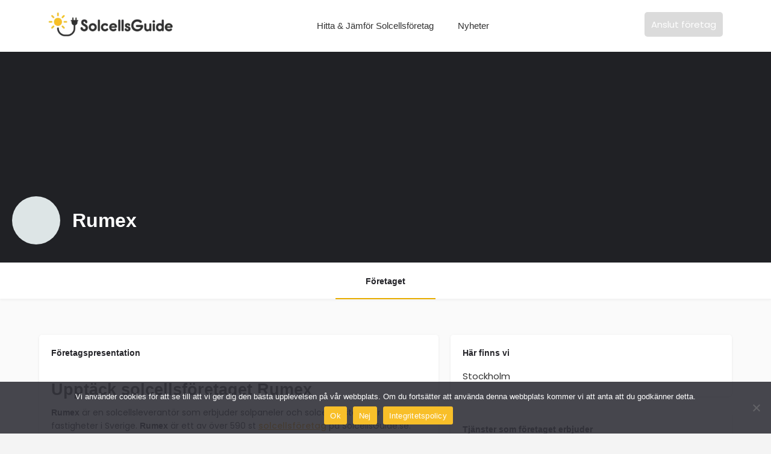

--- FILE ---
content_type: text/css; charset=UTF-8
request_url: https://solcellsguide.se/wp-content/uploads/elementor/css/post-6.css?ver=1769092276
body_size: 469
content:
.elementor-kit-6{--e-global-color-primary:#313131;--e-global-color-secondary:#54595F;--e-global-color-text:#313131;--e-global-color-accent:#E7AC00;--e-global-color-38f7a42:#FEFEFE;--e-global-color-f3f0450:#DBDBDB;--e-global-color-594df52:#CACACA;--e-global-color-2fee083:#FCFCFC;--e-global-color-c02be36:#FDFDFD;--e-global-color-b7b8af9:#FDFDFD;--e-global-color-40c23c1:#F5B400;--e-global-color-9811746:#E79400;--e-global-color-4a8390f:#FAFAFA;--e-global-typography-primary-font-family:"Poppins";--e-global-typography-primary-font-weight:600;--e-global-typography-secondary-font-family:"Atkinson Hyperlegible";--e-global-typography-secondary-font-weight:400;--e-global-typography-text-font-family:"Poppins";--e-global-typography-text-font-size:15px;--e-global-typography-text-font-weight:400;--e-global-typography-text-line-height:27px;--e-global-typography-text-letter-spacing:0px;--e-global-typography-accent-font-family:"Atkinson Hyperlegible";--e-global-typography-accent-font-weight:500;color:var( --e-global-color-text );font-family:var( --e-global-typography-text-font-family ), Sans-serif;font-size:var( --e-global-typography-text-font-size );font-weight:var( --e-global-typography-text-font-weight );line-height:var( --e-global-typography-text-line-height );letter-spacing:var( --e-global-typography-text-letter-spacing );}.elementor-kit-6 e-page-transition{background-color:#FFBC7D;}.elementor-kit-6 a{color:#E79400;font-weight:500;}.elementor-kit-6 h1{color:var( --e-global-color-text );}.elementor-kit-6 h2{color:var( --e-global-color-text );font-size:27px;font-weight:600;}.elementor-kit-6 h3{color:var( --e-global-color-text );font-size:20px;font-weight:500;}.elementor-kit-6 h4{color:var( --e-global-color-text );font-size:16px;font-weight:500;}.elementor-kit-6 h5{color:var( --e-global-color-text );}.elementor-kit-6 h6{color:var( --e-global-color-text );}.elementor-section.elementor-section-boxed > .elementor-container{max-width:1140px;}.e-con{--container-max-width:1140px;}.elementor-widget:not(:last-child){margin-block-end:20px;}.elementor-element{--widgets-spacing:20px 20px;--widgets-spacing-row:20px;--widgets-spacing-column:20px;}{}h1.entry-title{display:var(--page-title-display);}@media(max-width:1024px){.elementor-kit-6{font-size:var( --e-global-typography-text-font-size );line-height:var( --e-global-typography-text-line-height );letter-spacing:var( --e-global-typography-text-letter-spacing );}.elementor-section.elementor-section-boxed > .elementor-container{max-width:1024px;}.e-con{--container-max-width:1024px;}}@media(max-width:767px){.elementor-kit-6{font-size:var( --e-global-typography-text-font-size );line-height:var( --e-global-typography-text-line-height );letter-spacing:var( --e-global-typography-text-letter-spacing );}.elementor-kit-6 h1{font-size:25px;}.elementor-kit-6 h2{font-size:22px;}.elementor-kit-6 h3{font-size:18px;}.elementor-kit-6 h4{font-size:15px;}.elementor-kit-6 h5{font-size:15px;}.elementor-kit-6 h6{font-size:15px;}.elementor-section.elementor-section-boxed > .elementor-container{max-width:767px;}.e-con{--container-max-width:767px;}}

--- FILE ---
content_type: text/css; charset=UTF-8
request_url: https://solcellsguide.se/wp-content/uploads/elementor/css/post-219.css?ver=1769092276
body_size: 1267
content:
.elementor-widget-container .eael-protected-content-message{font-family:var( --e-global-typography-secondary-font-family ), Sans-serif;font-weight:var( --e-global-typography-secondary-font-weight );}.elementor-widget-container .protected-content-error-msg{font-family:var( --e-global-typography-secondary-font-family ), Sans-serif;font-weight:var( --e-global-typography-secondary-font-weight );}.elementor-219 .elementor-element.elementor-element-dd7d280{--display:flex;--flex-direction:row;--container-widget-width:initial;--container-widget-height:100%;--container-widget-flex-grow:1;--container-widget-align-self:stretch;--flex-wrap-mobile:wrap;--gap:0px 0px;--row-gap:0px;--column-gap:0px;box-shadow:0px -1px 7px 2px rgba(0, 0, 0, 0.12);--z-index:10;}.elementor-219 .elementor-element.elementor-element-dd7d280:not(.elementor-motion-effects-element-type-background), .elementor-219 .elementor-element.elementor-element-dd7d280 > .elementor-motion-effects-container > .elementor-motion-effects-layer{background-color:#FFFFFF;}.elementor-219 .elementor-element.elementor-element-9459af2{--display:flex;--flex-direction:column;--container-widget-width:calc( ( 1 - var( --container-widget-flex-grow ) ) * 100% );--container-widget-height:initial;--container-widget-flex-grow:0;--container-widget-align-self:initial;--flex-wrap-mobile:wrap;--justify-content:center;--align-items:center;}.elementor-widget-theme-site-logo .eael-protected-content-message{font-family:var( --e-global-typography-secondary-font-family ), Sans-serif;font-weight:var( --e-global-typography-secondary-font-weight );}.elementor-widget-theme-site-logo .protected-content-error-msg{font-family:var( --e-global-typography-secondary-font-family ), Sans-serif;font-weight:var( --e-global-typography-secondary-font-weight );}.elementor-widget-theme-site-logo .widget-image-caption{color:var( --e-global-color-text );font-family:var( --e-global-typography-text-font-family ), Sans-serif;font-size:var( --e-global-typography-text-font-size );font-weight:var( --e-global-typography-text-font-weight );line-height:var( --e-global-typography-text-line-height );letter-spacing:var( --e-global-typography-text-letter-spacing );}.elementor-219 .elementor-element.elementor-element-48ac1f2{--display:flex;--flex-direction:column;--container-widget-width:calc( ( 1 - var( --container-widget-flex-grow ) ) * 100% );--container-widget-height:initial;--container-widget-flex-grow:0;--container-widget-align-self:initial;--flex-wrap-mobile:wrap;--justify-content:center;--align-items:center;}.elementor-widget-nav-menu .eael-protected-content-message{font-family:var( --e-global-typography-secondary-font-family ), Sans-serif;font-weight:var( --e-global-typography-secondary-font-weight );}.elementor-widget-nav-menu .protected-content-error-msg{font-family:var( --e-global-typography-secondary-font-family ), Sans-serif;font-weight:var( --e-global-typography-secondary-font-weight );}.elementor-widget-nav-menu .elementor-nav-menu .elementor-item{font-family:var( --e-global-typography-primary-font-family ), Sans-serif;font-weight:var( --e-global-typography-primary-font-weight );}.elementor-widget-nav-menu .elementor-nav-menu--main .elementor-item{color:var( --e-global-color-text );fill:var( --e-global-color-text );}.elementor-widget-nav-menu .elementor-nav-menu--main .elementor-item:hover,
					.elementor-widget-nav-menu .elementor-nav-menu--main .elementor-item.elementor-item-active,
					.elementor-widget-nav-menu .elementor-nav-menu--main .elementor-item.highlighted,
					.elementor-widget-nav-menu .elementor-nav-menu--main .elementor-item:focus{color:var( --e-global-color-accent );fill:var( --e-global-color-accent );}.elementor-widget-nav-menu .elementor-nav-menu--main:not(.e--pointer-framed) .elementor-item:before,
					.elementor-widget-nav-menu .elementor-nav-menu--main:not(.e--pointer-framed) .elementor-item:after{background-color:var( --e-global-color-accent );}.elementor-widget-nav-menu .e--pointer-framed .elementor-item:before,
					.elementor-widget-nav-menu .e--pointer-framed .elementor-item:after{border-color:var( --e-global-color-accent );}.elementor-widget-nav-menu{--e-nav-menu-divider-color:var( --e-global-color-text );}.elementor-widget-nav-menu .elementor-nav-menu--dropdown .elementor-item, .elementor-widget-nav-menu .elementor-nav-menu--dropdown  .elementor-sub-item{font-family:var( --e-global-typography-accent-font-family ), Sans-serif;font-weight:var( --e-global-typography-accent-font-weight );}.elementor-219 .elementor-element.elementor-element-0f6ff33 .elementor-nav-menu .elementor-item{font-family:"Atkinson Hyperlegible", Sans-serif;font-size:15px;font-weight:400;}.elementor-219 .elementor-element.elementor-element-0f6ff33 .elementor-nav-menu--main .elementor-item{color:var( --e-global-color-text );fill:var( --e-global-color-text );}.elementor-219 .elementor-element.elementor-element-0f6ff33 .elementor-nav-menu--main .elementor-item:hover,
					.elementor-219 .elementor-element.elementor-element-0f6ff33 .elementor-nav-menu--main .elementor-item.elementor-item-active,
					.elementor-219 .elementor-element.elementor-element-0f6ff33 .elementor-nav-menu--main .elementor-item.highlighted,
					.elementor-219 .elementor-element.elementor-element-0f6ff33 .elementor-nav-menu--main .elementor-item:focus{color:var( --e-global-color-text );fill:var( --e-global-color-text );}.elementor-219 .elementor-element.elementor-element-0f6ff33 .elementor-nav-menu--main:not(.e--pointer-framed) .elementor-item.elementor-item-active:before,
					.elementor-219 .elementor-element.elementor-element-0f6ff33 .elementor-nav-menu--main:not(.e--pointer-framed) .elementor-item.elementor-item-active:after{background-color:var( --e-global-color-accent );}.elementor-219 .elementor-element.elementor-element-0f6ff33 .e--pointer-framed .elementor-item.elementor-item-active:before,
					.elementor-219 .elementor-element.elementor-element-0f6ff33 .e--pointer-framed .elementor-item.elementor-item-active:after{border-color:var( --e-global-color-accent );}.elementor-219 .elementor-element.elementor-element-0f6ff33 .elementor-nav-menu--dropdown a, .elementor-219 .elementor-element.elementor-element-0f6ff33 .elementor-menu-toggle{color:var( --e-global-color-text );fill:var( --e-global-color-text );}.elementor-219 .elementor-element.elementor-element-0f6ff33 .elementor-nav-menu--dropdown a:hover,
					.elementor-219 .elementor-element.elementor-element-0f6ff33 .elementor-nav-menu--dropdown a:focus,
					.elementor-219 .elementor-element.elementor-element-0f6ff33 .elementor-nav-menu--dropdown a.elementor-item-active,
					.elementor-219 .elementor-element.elementor-element-0f6ff33 .elementor-nav-menu--dropdown a.highlighted,
					.elementor-219 .elementor-element.elementor-element-0f6ff33 .elementor-menu-toggle:hover,
					.elementor-219 .elementor-element.elementor-element-0f6ff33 .elementor-menu-toggle:focus{color:var( --e-global-color-38f7a42 );}.elementor-219 .elementor-element.elementor-element-0f6ff33 .elementor-nav-menu--dropdown a:hover,
					.elementor-219 .elementor-element.elementor-element-0f6ff33 .elementor-nav-menu--dropdown a:focus,
					.elementor-219 .elementor-element.elementor-element-0f6ff33 .elementor-nav-menu--dropdown a.elementor-item-active,
					.elementor-219 .elementor-element.elementor-element-0f6ff33 .elementor-nav-menu--dropdown a.highlighted{background-color:var( --e-global-color-accent );}.elementor-219 .elementor-element.elementor-element-0f6ff33 .elementor-nav-menu--dropdown a.elementor-item-active{color:var( --e-global-color-accent );}.elementor-219 .elementor-element.elementor-element-0f6ff33 .elementor-nav-menu--dropdown li:not(:last-child){border-style:none;border-bottom-width:1px;}.elementor-widget-icon .eael-protected-content-message{font-family:var( --e-global-typography-secondary-font-family ), Sans-serif;font-weight:var( --e-global-typography-secondary-font-weight );}.elementor-widget-icon .protected-content-error-msg{font-family:var( --e-global-typography-secondary-font-family ), Sans-serif;font-weight:var( --e-global-typography-secondary-font-weight );}.elementor-widget-icon.elementor-view-stacked .elementor-icon{background-color:var( --e-global-color-primary );}.elementor-widget-icon.elementor-view-framed .elementor-icon, .elementor-widget-icon.elementor-view-default .elementor-icon{color:var( --e-global-color-primary );border-color:var( --e-global-color-primary );}.elementor-widget-icon.elementor-view-framed .elementor-icon, .elementor-widget-icon.elementor-view-default .elementor-icon svg{fill:var( --e-global-color-primary );}.elementor-219 .elementor-element.elementor-element-5b50afc{width:auto;max-width:auto;}.elementor-219 .elementor-element.elementor-element-5b50afc .elementor-icon-wrapper{text-align:center;}.elementor-219 .elementor-element.elementor-element-5b50afc.elementor-view-stacked .elementor-icon{background-color:var( --e-global-color-text );}.elementor-219 .elementor-element.elementor-element-5b50afc.elementor-view-framed .elementor-icon, .elementor-219 .elementor-element.elementor-element-5b50afc.elementor-view-default .elementor-icon{color:var( --e-global-color-text );border-color:var( --e-global-color-text );}.elementor-219 .elementor-element.elementor-element-5b50afc.elementor-view-framed .elementor-icon, .elementor-219 .elementor-element.elementor-element-5b50afc.elementor-view-default .elementor-icon svg{fill:var( --e-global-color-text );}.elementor-219 .elementor-element.elementor-element-5b50afc .elementor-icon{font-size:30px;}.elementor-219 .elementor-element.elementor-element-5b50afc .elementor-icon svg{height:30px;}.elementor-219 .elementor-element.elementor-element-68849eb{--display:flex;--flex-direction:column;--container-widget-width:100%;--container-widget-height:initial;--container-widget-flex-grow:0;--container-widget-align-self:initial;--flex-wrap-mobile:wrap;--justify-content:center;}.elementor-widget-button .elementor-button{background-color:var( --e-global-color-accent );font-family:var( --e-global-typography-accent-font-family ), Sans-serif;font-weight:var( --e-global-typography-accent-font-weight );}.elementor-widget-button .eael-protected-content-message{font-family:var( --e-global-typography-secondary-font-family ), Sans-serif;font-weight:var( --e-global-typography-secondary-font-weight );}.elementor-widget-button .protected-content-error-msg{font-family:var( --e-global-typography-secondary-font-family ), Sans-serif;font-weight:var( --e-global-typography-secondary-font-weight );}.elementor-219 .elementor-element.elementor-element-4cb6089 .elementor-button{background-color:var( --e-global-color-f3f0450 );font-family:var( --e-global-typography-text-font-family ), Sans-serif;font-size:var( --e-global-typography-text-font-size );font-weight:var( --e-global-typography-text-font-weight );line-height:var( --e-global-typography-text-line-height );letter-spacing:var( --e-global-typography-text-letter-spacing );fill:var( --e-global-color-38f7a42 );color:var( --e-global-color-38f7a42 );border-style:none;border-radius:5px 5px 5px 5px;padding:7px 11px 7px 11px;}.elementor-219 .elementor-element.elementor-element-4cb6089 .elementor-button:hover, .elementor-219 .elementor-element.elementor-element-4cb6089 .elementor-button:focus{background-color:#E7AC00;}.elementor-theme-builder-content-area{height:400px;}.elementor-location-header:before, .elementor-location-footer:before{content:"";display:table;clear:both;}@media(max-width:1024px){.elementor-widget-theme-site-logo .widget-image-caption{font-size:var( --e-global-typography-text-font-size );line-height:var( --e-global-typography-text-line-height );letter-spacing:var( --e-global-typography-text-letter-spacing );}.elementor-219 .elementor-element.elementor-element-4cb6089 .elementor-button{font-size:var( --e-global-typography-text-font-size );line-height:var( --e-global-typography-text-line-height );letter-spacing:var( --e-global-typography-text-letter-spacing );}}@media(min-width:768px){.elementor-219 .elementor-element.elementor-element-9459af2{--width:20%;}.elementor-219 .elementor-element.elementor-element-48ac1f2{--width:65%;}.elementor-219 .elementor-element.elementor-element-68849eb{--width:15%;}}@media(max-width:1024px) and (min-width:768px){.elementor-219 .elementor-element.elementor-element-9459af2{--width:50%;}.elementor-219 .elementor-element.elementor-element-48ac1f2{--width:50%;}}@media(max-width:767px){.elementor-219 .elementor-element.elementor-element-dd7d280{--flex-direction:row;--container-widget-width:calc( ( 1 - var( --container-widget-flex-grow ) ) * 100% );--container-widget-height:100%;--container-widget-flex-grow:1;--container-widget-align-self:stretch;--flex-wrap-mobile:wrap;--justify-content:center;--align-items:center;--gap:5px 5px;--row-gap:5px;--column-gap:5px;}.elementor-219 .elementor-element.elementor-element-9459af2{--width:70%;--padding-top:10px;--padding-bottom:10px;--padding-left:0px;--padding-right:0px;}.elementor-widget-theme-site-logo .widget-image-caption{font-size:var( --e-global-typography-text-font-size );line-height:var( --e-global-typography-text-line-height );letter-spacing:var( --e-global-typography-text-letter-spacing );}.elementor-219 .elementor-element.elementor-element-7d622de > .elementor-widget-container{padding:0px 20px 0px 20px;}.elementor-219 .elementor-element.elementor-element-48ac1f2{--width:25%;--padding-top:0px;--padding-bottom:0px;--padding-left:0px;--padding-right:0px;}.elementor-219 .elementor-element.elementor-element-0f6ff33 .elementor-nav-menu--dropdown{border-radius:5px 5px 5px 5px;}.elementor-219 .elementor-element.elementor-element-0f6ff33 .elementor-nav-menu--dropdown li:first-child a{border-top-left-radius:5px;border-top-right-radius:5px;}.elementor-219 .elementor-element.elementor-element-0f6ff33 .elementor-nav-menu--dropdown li:last-child a{border-bottom-right-radius:5px;border-bottom-left-radius:5px;}.elementor-219 .elementor-element.elementor-element-5b50afc > .elementor-widget-container{margin:0px 0px 0px 0px;padding:0px 0px 0px 0px;}.elementor-219 .elementor-element.elementor-element-5b50afc .elementor-icon-wrapper{text-align:center;}.elementor-219 .elementor-element.elementor-element-68849eb.e-con{--order:2;}.elementor-219 .elementor-element.elementor-element-4cb6089 .elementor-button{font-size:var( --e-global-typography-text-font-size );line-height:var( --e-global-typography-text-line-height );letter-spacing:var( --e-global-typography-text-letter-spacing );}}

--- FILE ---
content_type: text/css; charset=UTF-8
request_url: https://solcellsguide.se/wp-content/uploads/elementor/css/post-382.css?ver=1769092277
body_size: 1109
content:
.elementor-widget-container .eael-protected-content-message{font-family:var( --e-global-typography-secondary-font-family ), Sans-serif;font-weight:var( --e-global-typography-secondary-font-weight );}.elementor-widget-container .protected-content-error-msg{font-family:var( --e-global-typography-secondary-font-family ), Sans-serif;font-weight:var( --e-global-typography-secondary-font-weight );}.elementor-382 .elementor-element.elementor-element-45c5018{--display:flex;--flex-direction:column;--container-widget-width:100%;--container-widget-height:initial;--container-widget-flex-grow:0;--container-widget-align-self:initial;--flex-wrap-mobile:wrap;box-shadow:0px 2px 12px 3px rgba(0, 0, 0, 0.29);--margin-top:0px;--margin-bottom:0px;--margin-left:0px;--margin-right:0px;--padding-top:0px;--padding-bottom:0100px;--padding-left:0px;--padding-right:0px;--z-index:5;}.elementor-382 .elementor-element.elementor-element-45c5018:not(.elementor-motion-effects-element-type-background), .elementor-382 .elementor-element.elementor-element-45c5018 > .elementor-motion-effects-container > .elementor-motion-effects-layer{background-color:var( --e-global-color-4a8390f );}.elementor-widget-spacer .eael-protected-content-message{font-family:var( --e-global-typography-secondary-font-family ), Sans-serif;font-weight:var( --e-global-typography-secondary-font-weight );}.elementor-widget-spacer .protected-content-error-msg{font-family:var( --e-global-typography-secondary-font-family ), Sans-serif;font-weight:var( --e-global-typography-secondary-font-weight );}.elementor-382 .elementor-element.elementor-element-2d0c306{--spacer-size:50px;}.elementor-widget-theme-site-logo .eael-protected-content-message{font-family:var( --e-global-typography-secondary-font-family ), Sans-serif;font-weight:var( --e-global-typography-secondary-font-weight );}.elementor-widget-theme-site-logo .protected-content-error-msg{font-family:var( --e-global-typography-secondary-font-family ), Sans-serif;font-weight:var( --e-global-typography-secondary-font-weight );}.elementor-widget-theme-site-logo .widget-image-caption{color:var( --e-global-color-text );font-family:var( --e-global-typography-text-font-family ), Sans-serif;font-size:var( --e-global-typography-text-font-size );font-weight:var( --e-global-typography-text-font-weight );line-height:var( --e-global-typography-text-line-height );letter-spacing:var( --e-global-typography-text-letter-spacing );}.elementor-widget-icon-list .eael-protected-content-message{font-family:var( --e-global-typography-secondary-font-family ), Sans-serif;font-weight:var( --e-global-typography-secondary-font-weight );}.elementor-widget-icon-list .protected-content-error-msg{font-family:var( --e-global-typography-secondary-font-family ), Sans-serif;font-weight:var( --e-global-typography-secondary-font-weight );}.elementor-widget-icon-list .elementor-icon-list-item:not(:last-child):after{border-color:var( --e-global-color-text );}.elementor-widget-icon-list .elementor-icon-list-icon i{color:var( --e-global-color-primary );}.elementor-widget-icon-list .elementor-icon-list-icon svg{fill:var( --e-global-color-primary );}.elementor-widget-icon-list .elementor-icon-list-item > .elementor-icon-list-text, .elementor-widget-icon-list .elementor-icon-list-item > a{font-family:var( --e-global-typography-text-font-family ), Sans-serif;font-size:var( --e-global-typography-text-font-size );font-weight:var( --e-global-typography-text-font-weight );line-height:var( --e-global-typography-text-line-height );letter-spacing:var( --e-global-typography-text-letter-spacing );}.elementor-widget-icon-list .elementor-icon-list-text{color:var( --e-global-color-secondary );}.elementor-382 .elementor-element.elementor-element-28bc042 .elementor-icon-list-icon i{transition:color 0.3s;}.elementor-382 .elementor-element.elementor-element-28bc042 .elementor-icon-list-icon svg{transition:fill 0.3s;}.elementor-382 .elementor-element.elementor-element-28bc042{--e-icon-list-icon-size:14px;--icon-vertical-offset:0px;}.elementor-382 .elementor-element.elementor-element-28bc042 .elementor-icon-list-item > .elementor-icon-list-text, .elementor-382 .elementor-element.elementor-element-28bc042 .elementor-icon-list-item > a{font-family:"Poppins", Sans-serif;font-weight:300;}.elementor-382 .elementor-element.elementor-element-28bc042 .elementor-icon-list-text{color:var( --e-global-color-text );transition:color 0.3s;}.elementor-widget-button .elementor-button{background-color:var( --e-global-color-accent );font-family:var( --e-global-typography-accent-font-family ), Sans-serif;font-weight:var( --e-global-typography-accent-font-weight );}.elementor-widget-button .eael-protected-content-message{font-family:var( --e-global-typography-secondary-font-family ), Sans-serif;font-weight:var( --e-global-typography-secondary-font-weight );}.elementor-widget-button .protected-content-error-msg{font-family:var( --e-global-typography-secondary-font-family ), Sans-serif;font-weight:var( --e-global-typography-secondary-font-weight );}.elementor-382 .elementor-element.elementor-element-81e7807 .elementor-button{background-color:var( --e-global-color-f3f0450 );font-family:var( --e-global-typography-text-font-family ), Sans-serif;font-size:var( --e-global-typography-text-font-size );font-weight:var( --e-global-typography-text-font-weight );line-height:var( --e-global-typography-text-line-height );letter-spacing:var( --e-global-typography-text-letter-spacing );fill:var( --e-global-color-38f7a42 );color:var( --e-global-color-38f7a42 );border-style:none;border-radius:5px 5px 5px 5px;padding:7px 11px 7px 11px;}.elementor-382 .elementor-element.elementor-element-81e7807 .elementor-button:hover, .elementor-382 .elementor-element.elementor-element-81e7807 .elementor-button:focus{background-color:#E7AC00;}.elementor-widget-ha-social-icons .eael-protected-content-message{font-family:var( --e-global-typography-secondary-font-family ), Sans-serif;font-weight:var( --e-global-typography-secondary-font-weight );}.elementor-widget-ha-social-icons .protected-content-error-msg{font-family:var( --e-global-typography-secondary-font-family ), Sans-serif;font-weight:var( --e-global-typography-secondary-font-weight );}.elementor-widget-ha-social-icons .ha-social-icon-label{font-family:var( --e-global-typography-text-font-family ), Sans-serif;font-size:var( --e-global-typography-text-font-size );font-weight:var( --e-global-typography-text-font-weight );line-height:var( --e-global-typography-text-line-height );letter-spacing:var( --e-global-typography-text-letter-spacing );}.elementor-382 .elementor-element.elementor-element-f943232 .ha-social-icons-wrapper > .elementor-repeater-item-f6179a4.ha-social-icon{color:var( --e-global-color-f3f0450 );background-color:rgba(75, 105, 176, 0);}.elementor-382 .elementor-element.elementor-element-f943232 .ha-social-icons-wrapper > .elementor-repeater-item-f6179a4.ha-social-icon svg{fill:var( --e-global-color-f3f0450 );}.elementor-382 .elementor-element.elementor-element-f943232 .ha-social-icons-wrapper > .elementor-repeater-item-f6179a4.ha-social-icon:hover{color:var( --e-global-color-accent );}.elementor-382 .elementor-element.elementor-element-f943232 .ha-social-icons-wrapper > .elementor-repeater-item-f6179a4.ha-social-icon:hover svg{fill:var( --e-global-color-accent );}.elementor-382 .elementor-element.elementor-element-f943232{text-align:center;}.elementor-382 .elementor-element.elementor-element-f943232 .ha-social-icons-wrapper .ha-social-icon{background-color:rgba(2, 1, 1, 0);}.elementor-382 .elementor-element.elementor-element-f943232 .ha-social-icons-wrapper > .ha-social-icon:hover{color:#E2498A;}.elementor-382 .elementor-element.elementor-element-f943232 .ha-social-icons-wrapper > .ha-social-icon:hover svg{fill:#E2498A;}.elementor-382 .elementor-element.elementor-element-f943232.ha-separator--stroke .ha-social-icon-separator{background:#E2498A;}.elementor-382 .elementor-element.elementor-element-f943232.ha-separator--custom .ha-social-icon-separator{color:#E2498A;}.elementor-382 .elementor-element.elementor-element-f943232 .ha-social-icon:not(:last-child){margin-right:9px;}.elementor-382 .elementor-element.elementor-element-f943232 .ha-social-icon-separator{margin-right:9px;}.elementor-382 .elementor-element.elementor-element-f943232 .ha-social-icon{border-radius:4px 4px 4px 4px;}.elementor-382 .elementor-element.elementor-element-f943232 .ha-social-icon.ha-social-icon--network{font-size:24px;}.elementor-382 .elementor-element.elementor-element-dbc7abf{--display:flex;--flex-direction:column;--container-widget-width:calc( ( 1 - var( --container-widget-flex-grow ) ) * 100% );--container-widget-height:initial;--container-widget-flex-grow:0;--container-widget-align-self:initial;--flex-wrap-mobile:wrap;--justify-content:center;--align-items:center;}.elementor-382 .elementor-element.elementor-element-dbc7abf:not(.elementor-motion-effects-element-type-background), .elementor-382 .elementor-element.elementor-element-dbc7abf > .elementor-motion-effects-container > .elementor-motion-effects-layer{background-color:var( --e-global-color-text );}.elementor-widget-text-editor .eael-protected-content-message{font-family:var( --e-global-typography-secondary-font-family ), Sans-serif;font-weight:var( --e-global-typography-secondary-font-weight );}.elementor-widget-text-editor .protected-content-error-msg{font-family:var( --e-global-typography-secondary-font-family ), Sans-serif;font-weight:var( --e-global-typography-secondary-font-weight );}.elementor-widget-text-editor{font-family:var( --e-global-typography-text-font-family ), Sans-serif;font-size:var( --e-global-typography-text-font-size );font-weight:var( --e-global-typography-text-font-weight );line-height:var( --e-global-typography-text-line-height );letter-spacing:var( --e-global-typography-text-letter-spacing );color:var( --e-global-color-text );}.elementor-widget-text-editor.elementor-drop-cap-view-stacked .elementor-drop-cap{background-color:var( --e-global-color-primary );}.elementor-widget-text-editor.elementor-drop-cap-view-framed .elementor-drop-cap, .elementor-widget-text-editor.elementor-drop-cap-view-default .elementor-drop-cap{color:var( --e-global-color-primary );border-color:var( --e-global-color-primary );}.elementor-382 .elementor-element.elementor-element-92a9146{text-align:center;color:var( --e-global-color-594df52 );}.elementor-theme-builder-content-area{height:400px;}.elementor-location-header:before, .elementor-location-footer:before{content:"";display:table;clear:both;}@media(max-width:1024px){.elementor-widget-theme-site-logo .widget-image-caption{font-size:var( --e-global-typography-text-font-size );line-height:var( --e-global-typography-text-line-height );letter-spacing:var( --e-global-typography-text-letter-spacing );}.elementor-widget-icon-list .elementor-icon-list-item > .elementor-icon-list-text, .elementor-widget-icon-list .elementor-icon-list-item > a{font-size:var( --e-global-typography-text-font-size );line-height:var( --e-global-typography-text-line-height );letter-spacing:var( --e-global-typography-text-letter-spacing );}.elementor-382 .elementor-element.elementor-element-28bc042 .elementor-icon-list-item > .elementor-icon-list-text, .elementor-382 .elementor-element.elementor-element-28bc042 .elementor-icon-list-item > a{font-size:12px;}.elementor-382 .elementor-element.elementor-element-81e7807 .elementor-button{font-size:var( --e-global-typography-text-font-size );line-height:var( --e-global-typography-text-line-height );letter-spacing:var( --e-global-typography-text-letter-spacing );}.elementor-widget-ha-social-icons .ha-social-icon-label{font-size:var( --e-global-typography-text-font-size );line-height:var( --e-global-typography-text-line-height );letter-spacing:var( --e-global-typography-text-letter-spacing );}.elementor-widget-text-editor{font-size:var( --e-global-typography-text-font-size );line-height:var( --e-global-typography-text-line-height );letter-spacing:var( --e-global-typography-text-letter-spacing );}}@media(max-width:767px){.elementor-widget-theme-site-logo .widget-image-caption{font-size:var( --e-global-typography-text-font-size );line-height:var( --e-global-typography-text-line-height );letter-spacing:var( --e-global-typography-text-letter-spacing );}.elementor-382 .elementor-element.elementor-element-19078ee > .elementor-widget-container{margin:0px 0px 0px 0px;padding:0px 50px 0px 50px;}.elementor-widget-icon-list .elementor-icon-list-item > .elementor-icon-list-text, .elementor-widget-icon-list .elementor-icon-list-item > a{font-size:var( --e-global-typography-text-font-size );line-height:var( --e-global-typography-text-line-height );letter-spacing:var( --e-global-typography-text-letter-spacing );}.elementor-382 .elementor-element.elementor-element-81e7807 .elementor-button{font-size:var( --e-global-typography-text-font-size );line-height:var( --e-global-typography-text-line-height );letter-spacing:var( --e-global-typography-text-letter-spacing );}.elementor-widget-ha-social-icons .ha-social-icon-label{font-size:var( --e-global-typography-text-font-size );line-height:var( --e-global-typography-text-line-height );letter-spacing:var( --e-global-typography-text-letter-spacing );}.elementor-widget-text-editor{font-size:var( --e-global-typography-text-font-size );line-height:var( --e-global-typography-text-line-height );letter-spacing:var( --e-global-typography-text-letter-spacing );}}

--- FILE ---
content_type: text/css; charset=UTF-8
request_url: https://solcellsguide.se/wp-content/cache/min/1/wp-content/uploads/mylisting-dynamic-styles.css?ver=1769092277
body_size: 179
content:
:root{--accent:#e7ac00}@keyframes spin3{0%,100%{box-shadow:10px 10px rgba(255,255,255,1),-10px 10px rgba(255,255,255,.2),-10px -10px rgba(255,255,255,1),10px -10px rgba(255,255,255,.2)}25%{box-shadow:-10px 10px rgba(255,255,255,.2),-10px -10px rgba(255,255,255,1),10px -10px rgba(255,255,255,.2),10px 10px rgba(255,255,255,1)}50%{box-shadow:-10px -10px rgba(255,255,255,1),10px -10px rgba(255,255,255,.2),10px 10px rgba(255,255,255,1),-10px 10px rgba(255,255,255,.2)}75%{box-shadow:10px -10px rgba(255,255,255,.2),10px 10px rgba(255,255,255,1),-10px 10px rgba(255,255,255,.2),-10px -10px rgba(255,255,255,1)}}#wpadminbar{top:0!important}#c27-site-wrapper{background-color:#fafafa}.level-featured .ad-badge span:after{font-size:13px;content:' TIPS';color:#fff}.level-promoted .ad-badge span:after{font-size:13px;content:' REKOMMENDERAD';color:#fff}.level-featured .ad-badge i:before{color:#00d4ff;content:'\f0e7';font-family:'Font Awesome\ 5 Free';font-weight:900}.level-promoted .ad-badge i:before{color:#Fcc464;content:'\f5a2';font-family:'Font Awesome\ 5 Free';font-weight:900}.level-promoted .ad-badge{border-color:#Fcc464}.level-featured .ad-badge{border-color:#00d4ff}@media (max-width:999px){.profile-cover-image{padding-bottom:220px!important}}